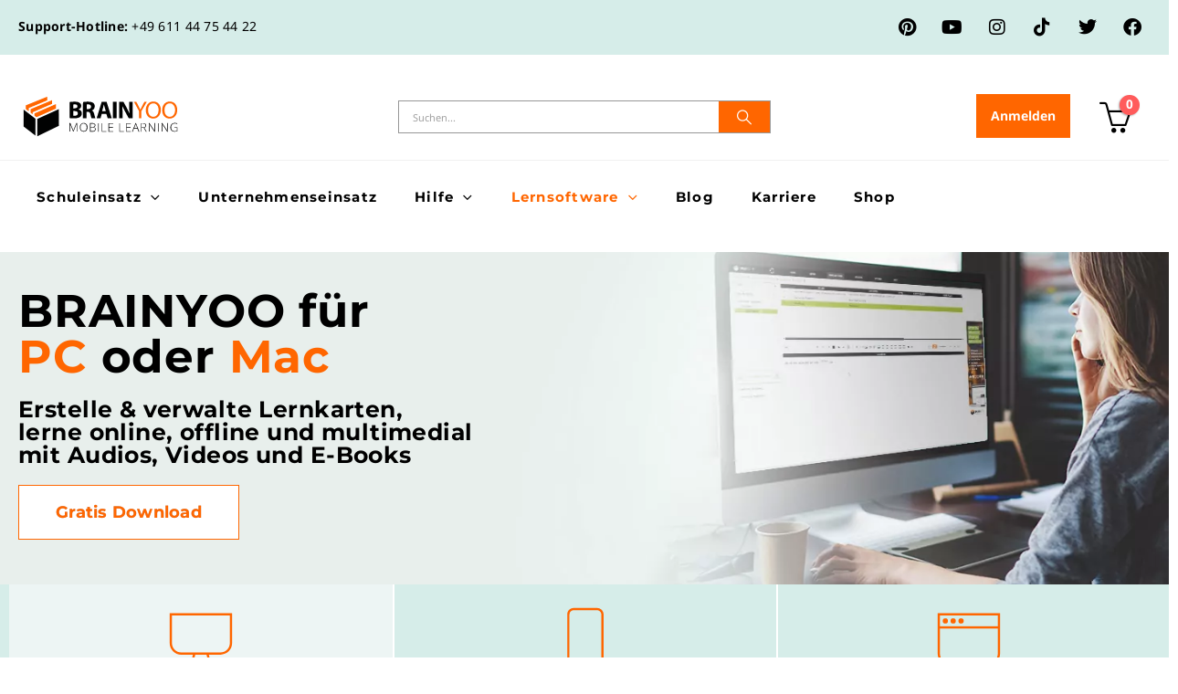

--- FILE ---
content_type: image/svg+xml
request_url: https://brainyoo.de/wp-content/uploads/2021/10/by-desk-icon.svg
body_size: -54
content:
<?xml version="1.0" encoding="UTF-8"?> <!-- Generator: Adobe Illustrator 25.0.1, SVG Export Plug-In . SVG Version: 6.00 Build 0) --> <svg xmlns="http://www.w3.org/2000/svg" xmlns:xlink="http://www.w3.org/1999/xlink" version="1.1" id="Ebene_1" x="0px" y="0px" viewBox="0 0 85 85" style="enable-background:new 0 0 85 85;" xml:space="preserve"> <style type="text/css"> .st0{fill:#FFFFFF;} .st1{fill:#FF6600;} </style> <g id="Computer_2_"> <path class="st1" d="M68.6,63.1H16.4C7.9,63.1,1,56.2,1,47.7V8h83v39.8C84,56.2,77.1,63.1,68.6,63.1z M4,11v36.8 c0,6.8,5.6,12.4,12.4,12.4h52.2c6.8,0,12.4-5.6,12.4-12.4V11H4z"></path> <rect x="23.4" y="74" class="st1" width="38.3" height="3"></rect> <rect x="24.9" y="67.1" transform="matrix(0.2428 -0.9701 0.9701 0.2428 -42.2559 83.0368)" class="st1" width="14.3" height="3"></rect> <rect x="51.4" y="61.4" transform="matrix(0.9701 -0.2426 0.2426 0.9701 -15.0553 14.8875)" class="st1" width="3" height="14.3"></rect> </g> </svg> 

--- FILE ---
content_type: image/svg+xml
request_url: https://brainyoo.de/wp-content/uploads/2021/10/by-browser-icon.svg
body_size: -145
content:
<?xml version="1.0" encoding="UTF-8"?> <!-- Generator: Adobe Illustrator 25.0.1, SVG Export Plug-In . SVG Version: 6.00 Build 0) --> <svg xmlns="http://www.w3.org/2000/svg" xmlns:xlink="http://www.w3.org/1999/xlink" version="1.1" id="Ebene_1" x="0px" y="0px" viewBox="0 0 85 85" style="enable-background:new 0 0 85 85;" xml:space="preserve"> <style type="text/css"> .st0{fill:#FFFFFF;} .st1{fill:#FF6600;} </style> <path class="st1" d="M68.6,77H16.4C7.9,77,1,70.1,1,61.6V8h83v53.7C84,70.1,77.1,77,68.6,77z M4,11v50.7C4,68.5,9.6,74,16.4,74h52.2 C75.4,74,81,68.5,81,61.6V11H4z"></path> <rect x="2.5" y="25.3" class="st1" width="80" height="3"></rect> <circle class="st1" cx="11.2" cy="18.2" r="3.5"></circle> <circle class="st1" cx="21.6" cy="18.2" r="3.5"></circle> <circle class="st1" cx="32.1" cy="18.2" r="3.5"></circle> </svg> 

--- FILE ---
content_type: image/svg+xml
request_url: https://brainyoo.de/wp-content/uploads/2020/10/brainyoo_logo_quer-02_WEB.svg
body_size: 1453
content:
<?xml version="1.0" encoding="UTF-8"?> <!-- Generator: Adobe Illustrator 24.3.0, SVG Export Plug-In . SVG Version: 6.00 Build 0) --> <svg xmlns="http://www.w3.org/2000/svg" xmlns:xlink="http://www.w3.org/1999/xlink" version="1.1" id="Ebene_1" x="0px" y="0px" viewBox="0 0 161 68" style="enable-background:new 0 0 161 68;" xml:space="preserve"> <style type="text/css"> .st0{fill:#020203;} .st1{fill:#010202;} .st2{fill:#FF6600;} </style> <g id="Layer_1"> </g> <g id="Ebene_2_Kopie"> </g> <g id="Ebene_4"> <g> <g> <path class="st0" d="M52.2,49.8l-3.3-8.2l0,0c0,0.5,0,1,0,1.5v6.6h-0.6v-8.8h1l3.1,7.8l0,0l3.1-7.8h0.9v8.8h-0.6V43 c0-0.5,0-1,0.1-1.5l0,0l-3.3,8.2h-0.4V49.8z"></path> <path class="st0" d="M67.1,45.3c0,1.4-0.4,2.5-1.1,3.3s-1.7,1.2-2.9,1.2c-1.2,0-2.2-0.4-2.9-1.2s-1.1-1.9-1.1-3.3 c0-1.4,0.4-2.5,1.1-3.3c0.7-0.8,1.7-1.2,2.9-1.2c1.2,0,2.2,0.4,2.9,1.2C66.7,42.8,67.1,43.9,67.1,45.3z M59.8,45.3 c0,1.3,0.3,2.2,0.8,2.9c0.6,0.7,1.4,1,2.4,1c1.1,0,1.9-0.3,2.4-1c0.6-0.7,0.8-1.7,0.8-2.9c0-1.3-0.3-2.3-0.8-2.9 c-0.6-0.7-1.4-1-2.4-1c-1.1,0-1.9,0.3-2.4,1S59.8,44.1,59.8,45.3z"></path> <path class="st0" d="M69.7,40.9h2.4c1.1,0,1.9,0.2,2.4,0.6c0.5,0.4,0.8,0.9,0.8,1.7c0,0.5-0.2,0.9-0.5,1.3 c-0.3,0.3-0.8,0.6-1.4,0.7l0,0c0.7,0.1,1.2,0.3,1.6,0.7c0.3,0.3,0.5,0.8,0.5,1.4c0,0.8-0.3,1.4-0.8,1.9c-0.5,0.4-1.3,0.7-2.3,0.7 h-2.7V40.9z M70.3,44.9h1.9c0.8,0,1.4-0.1,1.8-0.4c0.4-0.3,0.6-0.7,0.6-1.3s-0.2-1-0.6-1.3s-1.1-0.4-1.9-0.4h-1.8V44.9z M70.3,45.4v3.8h2.1c1.6,0,2.5-0.7,2.5-2c0-1.2-0.9-1.8-2.6-1.8H70.3z"></path> <path class="st0" d="M78.1,49.8V41h0.6v8.8H78.1z"></path> <path class="st0" d="M81.9,49.8V41h0.6v8.3h4.2v0.6L81.9,49.8L81.9,49.8z"></path> <path class="st0" d="M93.7,49.8h-4.8V41h4.8v0.6h-4.2v3.3h4v0.6h-4v3.8h4.2V49.8z"></path> <path class="st0" d="M100.1,49.8V41h0.6v8.3h4.2v0.6L100.1,49.8L100.1,49.8z"></path> <path class="st0" d="M112,49.8h-4.8V41h4.8v0.6h-4.2v3.3h4v0.6h-4v3.8h4.2V49.8z"></path> <path class="st0" d="M118.8,46.7h-3.6l-1.2,3.1h-0.7l3.6-8.9h0.4l3.5,8.9h-0.7L118.8,46.7z M115.5,46.1h3.2l-1.2-3.2 c-0.1-0.2-0.2-0.6-0.4-1c-0.1,0.4-0.2,0.7-0.4,1.1L115.5,46.1z"></path> <path class="st0" d="M123.2,45.9v3.9h-0.6V41h2.1c1.1,0,1.9,0.2,2.4,0.6c0.5,0.4,0.8,1,0.8,1.8c0,0.6-0.2,1.1-0.5,1.5 s-0.8,0.7-1.4,0.9l2.4,4h-0.7l-2.3-3.9H123.2z M123.2,45.4h1.7c0.7,0,1.3-0.2,1.7-0.5c0.4-0.3,0.6-0.8,0.6-1.5s-0.2-1.2-0.6-1.5 s-1.1-0.5-2-0.5h-1.5v4H123.2z"></path> <path class="st0" d="M137,49.8h-0.6l-5.2-7.9l0,0c0,0.9,0.1,1.6,0.1,2.1v5.7h-0.6v-8.8h0.6l5.2,7.8l0,0c0-0.7-0.1-1.4-0.1-2.1 v-5.8h0.6V49.8z"></path> <path class="st0" d="M140.2,49.8V41h0.6v8.8H140.2z"></path> <path class="st0" d="M150.3,49.8h-0.6l-5.2-7.9l0,0c0,0.9,0.1,1.6,0.1,2.1v5.7H144v-8.8h0.6l5.2,7.8l0,0c0-0.7-0.1-1.4-0.1-2.1 v-5.8h0.6V49.8z"></path> <path class="st0" d="M156.9,45.3h3.3v4c-0.9,0.4-1.8,0.5-2.9,0.5c-1.4,0-2.5-0.4-3.2-1.2s-1.1-1.9-1.1-3.3c0-0.9,0.2-1.7,0.6-2.4 s0.9-1.2,1.6-1.6c0.7-0.4,1.5-0.6,2.4-0.6c1,0,1.8,0.2,2.6,0.5l-0.2,0.6c-0.8-0.4-1.6-0.5-2.4-0.5c-1.2,0-2.1,0.4-2.8,1.1 c-0.7,0.7-1,1.7-1,2.9c0,1.3,0.3,2.3,1,3c0.6,0.7,1.6,1,2.9,1c0.8,0,1.5-0.1,2.1-0.3v-3.1h-2.6v-0.6H156.9z"></path> </g> <g> <path class="st1" d="M48.5,19.1c1-0.2,3.1-0.4,5-0.4c2.4,0,3.8,0.2,5,1c1.2,0.6,2.1,1.8,2.1,3.3s-0.9,2.9-2.8,3.6v0.1 c2,0.5,3.4,2,3.4,4.2c0,1.5-0.7,2.8-1.8,3.6c-1.2,1-3.3,1.5-6.7,1.5c-1.9,0-3.3-0.1-4.2-0.3V19.1z M52.3,25.6h1.3 c2,0,3.1-0.8,3.1-2.1c0-1.3-1-2-2.7-2c-0.8,0-1.3,0.1-1.6,0.1L52.3,25.6L52.3,25.6z M52.3,33.2c0.4,0.1,0.8,0.1,1.5,0.1 c1.7,0,3.3-0.7,3.3-2.5c0-1.7-1.5-2.4-3.5-2.4h-1.3V33.2z"></path> <path class="st1" d="M62.4,19.1c1.2-0.2,3.1-0.4,5.1-0.4c2.5,0,4.3,0.4,5.5,1.3c1,0.8,1.6,2,1.6,3.6c0,2.2-1.5,3.7-3,4.2v0.1 c1.2,0.5,1.9,1.6,2.3,3.2c0.5,1.9,1.1,4.2,1.4,4.8h-4c-0.3-0.5-0.7-1.9-1.2-4s-1.2-2.7-2.8-2.7h-1.2v6.7h-3.8L62.4,19.1 L62.4,19.1z M66.2,26.4h1.5c1.9,0,3.1-1,3.1-2.5c0-1.6-1.1-2.4-2.8-2.4c-0.9,0-1.5,0.1-1.8,0.1C66.2,21.6,66.2,26.4,66.2,26.4z"></path> <path class="st1" d="M81.8,31.5l-1.2,4.4h-4l5.2-17.1h5.1l5.3,17.1H88l-1.3-4.4C86.7,31.5,81.8,31.5,81.8,31.5z M86.1,28.7L85,25 c-0.3-1-0.6-2.3-0.9-3.3H84c-0.3,1-0.5,2.3-0.8,3.3l-1,3.6h3.9V28.7z"></path> <path class="st1" d="M97.3,18.8v17.1h-3.9V18.8H97.3z"></path> <path class="st1" d="M99.8,35.9V18.8h4.5l3.5,6.3c1,1.8,2,3.9,2.8,5.9h0.1c-0.3-2.3-0.3-4.6-0.3-7.1v-5h3.6V36h-4.1l-3.6-6.6 c-1-1.8-2.1-4-3-6h-0.1c0.1,2.3,0.2,4.7,0.2,7.5V36L99.8,35.9L99.8,35.9z"></path> <path class="st2" d="M120.6,35.9v-7.3l-5.4-9.8h2.5l2.4,4.7c0.7,1.3,1.2,2.3,1.7,3.5h0.1c0.5-1.1,1.1-2.2,1.7-3.5l2.5-4.7h2.5 l-5.7,9.8v7.3H120.6z"></path> <path class="st2" d="M143.1,27.2c0,5.9-3.6,9-7.9,9c-4.5,0-7.7-3.5-7.7-8.7c0-5.4,3.4-9,7.9-9C140.1,18.6,143.1,22.1,143.1,27.2z M129.9,27.5c0,3.7,2,6.9,5.4,6.9c3.5,0,5.5-3.2,5.5-7.1c0-3.4-1.8-6.9-5.4-6.9C131.7,20.4,129.9,23.7,129.9,27.5z"></path> <path class="st2" d="M160.1,27.2c0,5.9-3.6,9-7.9,9c-4.5,0-7.7-3.5-7.7-8.7c0-5.4,3.4-9,7.9-9C157.1,18.6,160.1,22.1,160.1,27.2z M146.9,27.5c0,3.7,2,6.9,5.5,6.9s5.5-3.2,5.5-7.1c0-3.4-1.8-6.9-5.4-6.9C148.7,20.4,146.9,23.7,146.9,27.5z"></path> </g> <g> <polygon class="st1" points="0.8,26.9 0.8,44.4 13.1,53.9 13.1,36.3 "></polygon> <polygon class="st1" points="15,54.5 37.4,43.6 37.3,26.5 15,36.5 "></polygon> <polygon class="st2" points="14.2,34.8 34.3,25.9 34.3,21.2 12,30.9 12,33.2 "></polygon> <polygon class="st2" points="10.2,31.8 10.2,29.7 30.2,21 30.2,17.2 8,26.5 8,30 "></polygon> <polygon class="st2" points="6.2,28.7 6.2,25.3 25.4,17.3 25.4,13.5 3.1,22.5 3.1,26.4 "></polygon> </g> </g> </g> </svg> 

--- FILE ---
content_type: image/svg+xml
request_url: https://brainyoo.de/wp-content/uploads/2021/10/by-mobile-icon.svg
body_size: -129
content:
<?xml version="1.0" encoding="UTF-8"?> <!-- Generator: Adobe Illustrator 25.0.1, SVG Export Plug-In . SVG Version: 6.00 Build 0) --> <svg xmlns="http://www.w3.org/2000/svg" xmlns:xlink="http://www.w3.org/1999/xlink" version="1.1" id="Ebene_1" x="0px" y="0px" viewBox="0 0 85 85" style="enable-background:new 0 0 85 85;" xml:space="preserve"> <style type="text/css"> .st0{fill:#FFFFFF;} .st1{fill:#FF6600;} </style> <path class="st1" d="M58.1,84H26.9c-4.7,0-8.5-3.8-8.5-8.5v-66c0-4.7,3.8-8.5,8.5-8.5h31.3c4.7,0,8.5,3.8,8.5,8.5v66 C66.6,80.2,62.8,84,58.1,84z M26.9,4c-3,0-5.5,2.5-5.5,5.5v66c0,3,2.5,5.5,5.5,5.5h31.3c3,0,5.5-2.5,5.5-5.5v-66 c0-3-2.5-5.5-5.5-5.5H26.9z"></path> <circle class="st1" cx="42.5" cy="75.5" r="3.5"></circle> <rect x="19.9" y="67.1" class="st1" width="45.2" height="3"></rect> </svg> 